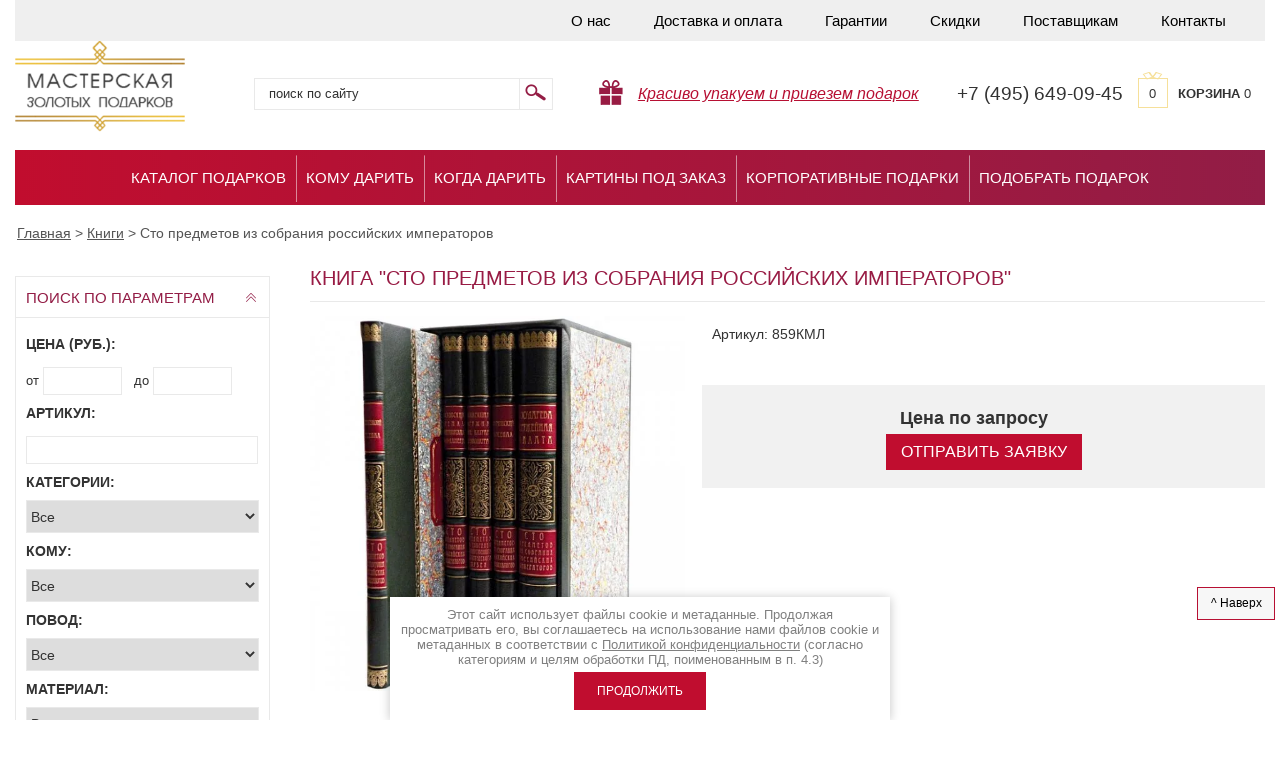

--- FILE ---
content_type: text/html; charset=utf-8
request_url: https://podarok-exclusive.ru/magazin/product/sto-predmetov-iz-sobraniya-rossiyskikh-imperatorov
body_size: 20043
content:

	<!doctype html>
<html lang="ru">
<head>
<meta charset="utf-8">
<meta name="robots" content="all" />
<title>Книга Сто предметов из собрания российских императоров - Подарочные и коллекционные книги купить в Мастерской Золотых Подарков</title>
<meta name="description" content="Купить подарочную книгу Сто предметов из собрания российских императоров в Москве в интернет-магазине Мастерская Золотых Подарков. Обложка ручной работы. Кожаный переплет. Фотографии, цены, описание. Самый большой выбор коллекционных VIP книг! Элитные издания книг с фианитами, золотом и серебром! Доставка книги Сто предметов из собрания российских императоров по России. Звоните!">
<meta name="keywords" content="Сто предметов из собрания российских императоров">
<meta name="SKYPE_TOOLBAR" content="SKYPE_TOOLBAR_PARSER_COMPATIBLE">
<meta http-equiv="Content-Type" content="text/html; charset=UTF-8" />
<meta property="og:image" content="/t/v1522/images/logosite.png" />
<link rel="stylesheet" href="/t/v1522/images/css/styles.scss.css">
<link rel="stylesheet" href="/t/images/css/ors_styles.scss.css">
<script src="/g/libs/jquery/1.10.2/jquery.min.js"></script>
	<link rel="stylesheet" href="/g/css/styles_articles_tpl.css">

            <!-- 46b9544ffa2e5e73c3c971fe2ede35a5 -->
            <script src='/shared/s3/js/lang/ru.js'></script>
            <script src='/shared/s3/js/common.min.js'></script>
        <link rel='stylesheet' type='text/css' href='/shared/s3/css/calendar.css' /><link rel='stylesheet' type='text/css' href='/shared/highslide-4.1.13/highslide.min.css'/>
<script type='text/javascript' src='/shared/highslide-4.1.13/highslide-full.packed.js'></script>
<script type='text/javascript'>
hs.graphicsDir = '/shared/highslide-4.1.13/graphics/';
hs.outlineType = null;
hs.showCredits = false;
hs.lang={cssDirection:'ltr',loadingText:'Загрузка...',loadingTitle:'Кликните чтобы отменить',focusTitle:'Нажмите чтобы перенести вперёд',fullExpandTitle:'Увеличить',fullExpandText:'Полноэкранный',previousText:'Предыдущий',previousTitle:'Назад (стрелка влево)',nextText:'Далее',nextTitle:'Далее (стрелка вправо)',moveTitle:'Передвинуть',moveText:'Передвинуть',closeText:'Закрыть',closeTitle:'Закрыть (Esc)',resizeTitle:'Восстановить размер',playText:'Слайд-шоу',playTitle:'Слайд-шоу (пробел)',pauseText:'Пауза',pauseTitle:'Приостановить слайд-шоу (пробел)',number:'Изображение %1/%2',restoreTitle:'Нажмите чтобы посмотреть картинку, используйте мышь для перетаскивания. Используйте клавиши вперёд и назад'};</script>
<link rel="icon" href="/favicon.ico" type="image/x-icon">

<!--s3_require-->
<link rel="stylesheet" href="/g/basestyle/1.0.1/user/user.css" type="text/css"/>
<link rel="stylesheet" href="/g/basestyle/1.0.1/user/user.red.css" type="text/css"/>
<script type="text/javascript" src="/g/basestyle/1.0.1/user/user.js" async></script>
<!--/s3_require-->
			
		
		
		
			<link rel="stylesheet" type="text/css" href="/g/shop2v2/default/css/theme.less.css">		
			<script type="text/javascript" src="/g/printme.js"></script>
		<script type="text/javascript" src="/g/shop2v2/default/js/tpl.js"></script>
		<script type="text/javascript" src="/g/shop2v2/default/js/baron.min.js"></script>
		
			<script type="text/javascript" src="/g/shop2v2/default/js/shop2.2.js"></script>
		
	<script type="text/javascript">shop2.init({"productRefs": {"547132403":{"komu":{"22277003":["634378403"]},"povod":{"22280403":["634378403"]},"material":{"22282403":["634378403"]}}},"apiHash": {"getPromoProducts":"5d2561a0f2682ba34ee9658d30760d8e","getSearchMatches":"6a0ce8fba105d12938e64eace2c75590","getFolderCustomFields":"b64fb10a76e7476b50185da6bcc1413a","getProductListItem":"e4a62dc83c9b98206169dc8350dead2d","cartAddItem":"673b5c22b06dc5d829187ebcde13ef59","cartRemoveItem":"8d91e8877fd8a80488d9173f8f07d16d","cartUpdate":"5833ec1fb1cdaeacc79834853810d48f","cartRemoveCoupon":"e7ca7939815648a17ed82f0ce008b911","cartAddCoupon":"0813e2b2185b733f191ed0f2fb0bf3d4","deliveryCalc":"42976229c4d7c524cdbfe40dfd55f279","printOrder":"d39af1018883845bc340a1449c0a2b4c","cancelOrder":"37035c6a57324494e5f7ef18da9a26a6","cancelOrderNotify":"557d253c82acd243d0ef65cd678e9500","repeatOrder":"54f50b1307d9558c8d2817fe886122f5","paymentMethods":"ca79b465166a36bd8eb4886e80e66a75","compare":"6eb3ce4ed9e85469cf17e7d8abbeabe1"},"hash": null,"verId": 358140,"mode": "product","step": "","uri": "/magazin","IMAGES_DIR": "/d/","my": {"list_picture_enlarge":true,"accessory":"\u0410\u043a\u0441\u0435\u0441\u0441\u0443\u0430\u0440\u044b","kit":"\u041a\u043e\u043c\u043f\u043b\u0435\u043a\u0442","recommend":"\u0420\u0435\u043a\u043e\u043c\u0435\u043d\u0434\u0443\u0435\u043c\u044b\u0435","similar":"\u043f\u043e\u0445\u043e\u0436\u0438\u0435 \u0442\u043e\u0432\u0430\u0440\u044b","modification":"\u041c\u043e\u0434\u0438\u0444\u0438\u043a\u0430\u0446\u0438\u0438","show_vendor_image":true,"show_sections":true,"hide_in_search":["name","text","vendors","new","special","per_page"],"buy":true},"shop2_cart_order_payments": 3,"cf_margin_price_enabled": 0,"maps_yandex_key":"","maps_google_key":""});</script>
<style type="text/css">.product-item-thumb {width: 190px;}.product-item-thumb .product-image, .product-item-simple .product-image {height: 190px;width: 190px;}.product-item-thumb .product-amount .amount-title {width: 94px;}.product-item-thumb .product-price {width: 140px;}.shop2-product .product-side-l {width: 375px;}.shop2-product .product-image {height: 400px;width: 375px;}.shop2-product .product-thumbnails li {width: 115px;height: 115px;}</style>
<link rel="stylesheet" href="/t/v1522/images/css/shop.scss.css">

<script src="/g/s3/shop2/popup/0.0.1/s3.shop2.popup.js"></script>



<script>
	$(function() {
		$.s3Shop2Popup();
	});
</script>
<style>
	#shop2-alert.shop2-alert-cart {
	    background: #fff url("/g/shop2v2/default/images/cart-icon.png") 15px 15px no-repeat !important;
	    padding-left: 100px;
	}
	.product-item-thumb .product-amount { height: auto; overflow: none;}
	.content-inner .product-item-thumb table { border: 0 !important;}
	.product-item-thumb .product-amount .amount-title { width: ;}
	.product-item-thumb .product-amount .amount-title, .product-item-thumb .product-amount .shop2-product-amount { width: 50px;}
	.product-item-thumb .product-amount { width: 155px; padding-top: 3px;}
	.product-item-thumb .shop2-product-btn { margin-top: 0;}
	.product-item-thumb td { vertical-align: top;}
	    .edit-block-wrap .edit-block-title {
	    text-align: center;
	    color: #000;
        border-radius: 4px 4px 0 0;
        box-shadow: 0 -1px 0 rgba(0, 0, 0, 0.1) inset;
        color: rgb(255, 255, 255);
        cursor: pointer;
        font-size: 16px;
        font-weight: bold;
        height: 50px;
        line-height: 50px;
        padding: 0 50px 0 15px;
        position: relative;
        z-index: 2;
    }
    #tov_in .edit-block-title { padding-right: 15px; margin-bottom: 10px; display: block; color: #000; text-transform: uppercase;}
    .temp-block { margin-bottom: 25px; margin-top: 15px;}
    /*.product-name { display: table-cell; line-height: 1.1;}*/
    .ttov { position: relative; width: 155px; display: inline-block; margin: 2px 0 10px 0; vertical-align: top;}
    .edit-block-wrap { margin-top: 10px;}
    .highslide-move, .highslide-close { display: none !important;}
    .content-inner .shop2-product table { border: 0 !important;}
    .tpl-button { margin-left: 30px;}
    a.tpl-button { height: 38px; background: #c00d2f; color: #fff; font-size: 16px; text-transform: uppercase; line-height: 38px; padding-top: 0; padding-bottom: 0; border-radius: 0;}
    a.tpl-button:hover { background: #d82447; color: #fff;}
    .gr-form input[type="text"], .gr-form input[type="password"], .gr-form textarea, .gr-form select { width: 100% !important;}
	.product-list-thumbs .product-bot .product-amount { margin-top: 0 !important;}
	a.tpl-button { background: none; box-shadow: none; text-transform: none; color: #9D9BA0; border-bottom: 1px dashed #9D9BA0; padding-left: 0; padding-right: 0; padding-bottom: 0; line-height: 21px; height: auto;}
	a.tpl-button:hover { background: none; color: #9D9BA0;}
	/*.product-item-thumb .product-name a { font-size: 13px;}*/
	.edit-block-wrap .product-item-thumb { margin-right: 4px;}
	.shop2-kind-item { margin: 5px 13px;}
	.buy-one-click { background: url(/t/v1522/images/click.png) 10px 50% no-repeat;}
	.rnd .product-item-thumb { display: none;}
	.rnd .product-item-thumb:nth-child(1),
	.rnd .product-item-thumb:nth-child(2),
	.rnd .product-item-thumb:nth-child(3),
	.rnd .product-item-thumb:nth-child(4),
	.rnd .product-item-thumb:nth-child(5),
	.rnd .product-item-thumb:nth-child(6),
	.rnd .product-item-thumb:nth-child(7),
	.rnd .product-item-thumb:nth-child(8) { display: inline-block;}
</style>


		
		<script type="text/javascript">
			hs.align = 'center';
			hs.transitions = ['expand', 'crossfade'];
			hs.outlineType = 'rounded-white';
			hs.fadeInOut = true;
			hs.dimmingOpacity = 0.75;

			hs.addSlideshow({
				slideshowGroup: 'product',
				interval: 5000,
				repeat: false,
				useControls: true,
				fixedControls: 'fit',
				overlayOptions: {
					opacity: .75,
					position: 'bottom center',
					hideOnMouseOut: true
				}
			});
			hs.Expander.prototype.onAfterExpand = function (sender) {
			  $('<div onclick="return hs.close(this)" title="Закрыть (Esc)"></div>').css({
			    position: 'absolute',
			    top: '-15px',
			    right: '-15px',
			    height: '30px',
			    width: '30px',
			    cursor: 'pointer',
			    background: 'url(/shared/highslide-4.1.13/graphics/close.png)',
			    zIndex: 20
			  }).appendTo(sender.wrapper);
			};
		</script>
	

<style>
	.shop2-block.search-form .block-body {display:block;}
	.shop2-block.opened .block-body {display:none;}
	.shop2-block.search-form .block-title span {background: url(/t/v1522/images/sear-arr.png) no-repeat 0 -15px;}
	.shop2-block.search-form.opened .block-title span {background: url(/t/v1522/images/sear-arr.png) no-repeat 0 0;}
</style>

<script src="/t/v1522/images/shuffle.js"></script>
<!--[if lt IE 10]>
<script src="/g/libs/ie9-svg-gradient/0.0.1/ie9-svg-gradient.min.js"></script>
<script src="/t/v1522/images/js/jquery.placeholder.min.js"></script>
<script src="/t/v1522/images/js/jquery.textshadow.min.js"></script>
<script src="/t/v1522/images/js/ie.js"></script>
<![endif]-->
<!--[if lt IE 9]>
<script src="/g/libs/html5shiv/html5.js"></script>
<![endif]-->

<script src="/t/v1522/images/left_menu.js"></script>

<script type="text/javascript" src="/t/v402/js/spritespin.js"></script>
<script type="text/javascript" src="/t/v402/js/custom.js"></script>


<link rel="stylesheet" href="/t/v402/css/jcar.css">

<script type="text/javascript" src="/t/v402/js/jcar.js"></script>
<script type="text/javascript" src="/t/v402/js/main.js"></script>

<script type='text/javascript' src="/g/s3/misc/eventable/0.0.1/s3.eventable.js"></script>
<script type='text/javascript' src="/g/s3/misc/math/0.0.1/s3.math.js"></script>
<script type='text/javascript' src="/g/s3/menu/allin/0.0.2/s3.menu.allin.js"></script>


<link href="/g/libs/jquery-popover/0.0.1/jquery.popover.scss.css" rel="stylesheet" type="text/css" />
<script type="text/javascript" src="/g/libs/jquery-popover/0.0.1/jquery.popover.min.js"></script>
<script type="text/javascript" src="/g/s3/misc/includeform/0.0.2/s3.includeform.js"></script>

<link rel="stylesheet" href="/t/v1522/images/css/product_gal.scss.css">

<script>
$(function(){
	$('.pop-up a').click(function(){
	
		var prodName = $('.pop-up a').attr('data-item');
	
		myo.open({
			width:"300px",
			afterOpen: function() {
				var loader = this.loadDiv;
				var body = this.bodyDiv;
				loader.show(); //preloader
				body.s3IncludeForm('/zayavka?prod='+prodName, function() {
					loader.hide(); //Скрываем preloader
				});
			}
		});
		
		return false;
		
	});
});
</script>



<script src="/t/v1522/images/js/totop.js" type="text/javascript"></script>

<link href="/t/v1522/images/bdr_styles.scss.css" rel="stylesheet" type="text/css" />
</head>
<body>
<div class="site-wrap">
	<div class="inner">
		<noindex>			<header class="site-header">
					
					<nav class="top-menu-wr">
						<ul class="top-menu">
															<li ><a href="/about-us" >О нас</a></li>
															<li ><a href="/dostavka" >Доставка и оплата</a></li>
															<li ><a href="/garantii" >Гарантии</a></li>
															<li ><a href="/sistema-skidok" >Скидки</a></li>
															<li ><a href="/postavshchikam" >Поставщикам</a></li>
															<li ><a href="/kontakty" >Контакты</a></li>
													</ul>
						<div class="clear"></div>
					</nav>
								<div class="top_bottom">
					<div class="site-logo">
						<a href="//podarok-exclusive.ru">
							<img src="/t/v1522/images/logo.png" width="170px"  alt=""/>
						</a>
					</div>
					<form  action="/magazin/search" enctype="multipart/form-data" class="search-form2">
						<input type="hidden" name="sort_by" value=""/>
						<div class="s_block">
							<input class="input-field" type="text" name="search_text" value="" placeholder="Поиск по сайту" />
							<input class="serach-btn" type="submit" value=""/>
							<div class="clear"></div>
						</div>
						<span></span>
					<re-captcha data-captcha="recaptcha"
     data-name="captcha"
     data-sitekey="6LcYvrMcAAAAAKyGWWuW4bP1De41Cn7t3mIjHyNN"
     data-lang="ru"
     data-rsize="invisible"
     data-type="image"
     data-theme="light"></re-captcha></form>	
					<div class="dostavka-icon">
												<i><a href="#" style="color:#b71033;">Красиво упакуем и привезем подарок</a></i>
					</div>
											<div class="top-site-phone"><p class="phone_alloka">+7 (495) 649-09-45</p></div>
										<div id="shop2-cart-preview">
	<a href="/magazin/cart" class="order-btn">
			<span class="total">0</span>
      <span class="cart-text"><strong>Корзина</strong> 0 </span>
			
    </a>

</div><!-- Cart Preview -->					<div class="clear"></div>
				</div>
				<div class="clear"></div>
			</header>
		</noindex>			
		 <nav class="top-menu-wr2">
		 
             <ul class="top-menu">
             	             		 <li ><a href="/katalog-podarkov" >Каталог подарков</a></li>
             	             		 <li ><a href="http://podarok-exclusive.ru/magazin/folder/podarki-dlya-kogo" >Кому дарить</a></li>
             	             		 <li ><a href="http://podarok-exclusive.ru/magazin/folder/podarki-k-prazdnikam" >Когда дарить</a></li>
             	             		 <li ><a href="/kartiny-na-susalnom-zolote-pod-zakaz" >Картины под заказ</a></li>
             	             		 <li ><a href="/korporativnye-podarki" >Корпоративные подарки</a></li>
             	             		 <li ><a href="/podbor-podarka" >Подобрать подарок</a></li>
             	             </ul>
         </nav>
         
         
          
				
		<div class="content-wrapper clear-self">
		    <div itemscope="" itemtype="https://schema.org/BreadcrumbList" class="site-path"><span itemscope="" itemprop="itemListElement" itemtype="https://schema.org/ListItem"><a itemprop="item" href="/"><span itemprop="name"><span>Главная</span></span><meta itemprop="position" content="1"></a></span> &gt; <span itemscope="" itemprop="itemListElement" itemtype="https://schema.org/ListItem"><a itemprop="item" href="/magazin/folder/knigi"><span itemprop="name"><span>Книги</span></span><meta itemprop="position" content="2"></a></span> &gt; <span>Сто предметов из собрания российских императоров</span></div>                <aside role="complementary" class="site-content-left">
            
	
<div class="shop2-block search-form ">
	<div class="block-title">
		<strong>поиск по параметрам</strong>
		<span>&nbsp;</span>
	</div>
	<div class="block-body">
		<form action="/magazin/search" enctype="multipart/form-data">
			<input type="hidden" name="sort_by" value=""/>
			
							<div class="row">
					<div class="row-title">Цена (руб.):</div>
					<label><span>от</span>&nbsp;<input name="s[price][min]" type="text" size="5" class="small" value="" /></label>
					&nbsp;
					<label><span>до</span>&nbsp;<input name="s[price][max]" type="text" size="5" class="small" value="" /></label>
				</div>
			
		
							<div class="row">
					<label class="row-title" for="shop2-article">Артикул:</label>
					<input type="text" name="s[article]" id="shop2-article" value="" />
				</div>
			
			
			
							<div class="row">
					<div class="row-title">Категории:</div>
					<select name="s[folder_id]" id="s[folder_id]"><option value="">Все</option><option value="136431003" > ТОП-100</option><option value="112909203" > Картины на сусальном золоте</option><option value="112910403" >&raquo; Фотографии</option><option value="112909803" >&raquo; Знаки Зодиака</option><option value="112910003" >&raquo; Иконы на сусальном золоте</option><option value="112909603" >&raquo; Животные и птицы</option><option value="113577803" >&raquo; Парусники на сусальном золоте</option><option value="112910203" >&raquo; Москва и Санкт-Петербург</option><option value="113577403" >&raquo; Логотипы</option><option value="112909403" >&raquo; Картины для интерьера</option><option value="113577603" >&raquo; Деньги на золоте</option><option value="113619203" >&raquo; Гербы</option><option value="114828003" >&raquo; Разное</option><option value="112925003" > Книги</option><option value="113579203" >&raquo; Афоризмы. Мудрость. Философия</option><option value="122493803" >&raquo; Бизнес. Финансы</option><option value="113578803" >&raquo; Биографии. Мемуары</option><option value="122494003" >&raquo; Ежедневники</option><option value="112925203" >&raquo; История</option><option value="113578203" >&raquo; Книги на иностранном языке</option><option value="113578603" >&raquo; Культура. Искусство. Живопись</option><option value="113578403" >&raquo; Литература. Поэзия</option><option value="122494203" >&raquo; Наука. Техника</option><option value="113579003" >&raquo; Охота. Рыбалка. Оружие</option><option value="122494403" >&raquo; Путешествия</option><option value="112925803" >&raquo; Религия</option><option value="122494603" >&raquo; Родословные, гостевые книги</option><option value="122494803" >&raquo; Серии книг</option><option value="122495003" >&raquo; Упаковка для книг</option><option value="112926003" >&raquo; Хобби. Спорт</option><option value="122659403" >&raquo; Эзотерика. Психология</option><option value="112925403" >&raquo; Энциклопедии. Словари</option><option value="112929603" > Трости для ходьбы</option><option value="155141203" > Картины</option><option value="155143603" >&raquo; Картины из золота</option><option value="115152203" >&raquo; Серебряные картины</option><option value="112910603" >&raquo; Шелковые картины</option><option value="112910803" >&raquo;&raquo; Цветы</option><option value="112911003" >&raquo;&raquo; Птицы</option><option value="112911403" >&raquo;&raquo; Животные</option><option value="112911603" >&raquo;&raquo; Натюрморты</option><option value="112912003" >&raquo;&raquo; Шедевры мировой живописи</option><option value="112927403" >&raquo; Керамические картины</option><option value="112927603" >&raquo;&raquo; Виды Москвы</option><option value="112928803" >&raquo;&raquo; Виды Питера</option><option value="112927803" >&raquo;&raquo; Прованс</option><option value="112928003" >&raquo;&raquo; Французский винтаж</option><option value="112928203" >&raquo;&raquo; Гравюры</option><option value="112928403" >&raquo;&raquo; Ретро-машинки</option><option value="112928603" >&raquo;&raquo; Лица в истории</option><option value="149651803" >&raquo; Картины из природных материалов</option><option value="147697603" >&raquo; Картины из дерева</option><option value="124312203" > Резьба по дереву</option><option value="112915203" > Листы долларов США</option><option value="114984803" > Фотоальбомы и фоторамки</option><option value="115104603" >&raquo; Свадебные альбомы</option><option value="135865603" >&raquo; Фоторамки из серебра</option><option value="112912203" > Серебряные статуэтки</option><option value="112912803" >&raquo; Клоуны</option><option value="112917603" >&raquo; Элитные скульптуры и статуэтки</option><option value="112914803" >&raquo; Знаки Зодиака (шкатулки)</option><option value="113579603" >&raquo; Птицы</option><option value="113579803" >&raquo; Животные</option><option value="115120203" >&raquo; Мифология</option><option value="115150203" >&raquo; Деньги</option><option value="112915603" > Шахматы и нарды</option><option value="112915803" >&raquo; Нарды</option><option value="112916003" >&raquo; Шахматы из бивня мамонта</option><option value="112916203" >&raquo; Шахматы (дерево,камень)</option><option value="112916403" >&raquo; Шахматы (серебро)</option><option value="115036403" >&raquo; Шахматы деревянные (Великобритания)</option><option value="115156403" >&raquo; Шахматы (фарфор)</option><option value="106272903" >&raquo; Шахматы и Нарды из янтаря</option><option value="660319509" >&raquo; Шахматные часы</option><option value="113580603" > Сувенирное оружие</option><option value="113580803" >&raquo; Мини-оружие</option><option value="112918803" >&raquo; Ножи</option><option value="113581203" >&raquo; Кинжалы</option><option value="113581603" > Часы, подсвечники, лампы</option><option value="113581803" >&raquo; Часы настольные</option><option value="113582203" >&raquo; Часы каминные</option><option value="113582403" >&raquo; Подсвечники</option><option value="113582603" >&raquo; Лампы и светильники</option><option value="140294003" > Элитные бритвенные принадлежности</option><option value="113584003" > Сувенирная посуда</option><option value="112929403" >&raquo; Штофы из керамики</option><option value="112929003" >&raquo; Бокалы</option><option value="113584603" >&raquo; Чаши</option><option value="113584803" >&raquo; Наборы посуды</option><option value="115151003" >&raquo; Вазы</option><option value="112929203" > Корабли и парусники</option><option value="156908003" >&raquo; Морские сувениры</option><option value="130080803" > Модели автомобилей</option><option value="115066903" > Изделия из янтаря</option><option value="112919003" > Изделия из кости</option><option value="113640203" >&raquo; Корабли</option><option value="113640403" >&raquo; Животные</option><option value="113640603" >&raquo; Техника</option><option value="131984403" >&raquo; Разное</option><option value="112927203" > Подарки для пикника, туризма и отдыха</option><option value="143829803" > Премиум браслеты</option><option value="132963803" > Подарочные наборы</option><option value="114867203" > Скульптуры</option><option value="114867603" > Органайзеры и письменные приборы</option><option value="161256803" > Игры</option><option value="115936003" > Иконы</option><option value="134985203" >&raquo; Аналойные иконы</option><option value="134985403" >&raquo; Житийные иконы</option><option value="135225403" >&raquo; Живописные иконы</option><option value="136521603" >&raquo; Серебряные иконы</option><option value="136526403" >&raquo; Золотые иконы</option><option value="136526803" >&raquo; Дорогие иконы</option><option value="147600403" >&raquo; Большие аналойные иконы</option><option value="115780803" > Ёлочные игрушки</option><option value="133170203" >&raquo; Елочные шары с логотипом</option><option value="137696603" > Корпоративные подарки и сувениры</option><option value="112916803" > Элитные подарки и предметы роскоши для интерьера</option><option value="112917403" > VIP-подарки</option><option value="112908203" > Подарки по цене</option><option value="112908403" >&raquo; до 10 000 руб.</option><option value="112908603" >&raquo; от 10 000 до 40 000 руб.</option><option value="112908803" >&raquo; от 40 000 до 100 000 руб.</option><option value="112909003" >&raquo; от 100 000 руб.</option><option value="112920003" > Подарки к праздникам</option><option value="168928403" >&raquo; 14 февраля</option><option value="120774203" >&raquo; 23 февраля</option><option value="112920203" >&raquo; 8 марта</option><option value="112921003" >&raquo; День рождения</option><option value="112920603" >&raquo; Корпоративы</option><option value="122595803" >&raquo; Новоселье</option><option value="112920403" >&raquo; Новый год</option><option value="122596003" >&raquo; Религиозные праздники</option><option value="136431203" >&raquo; Рождение ребенка</option><option value="112920803" >&raquo; Свадьба</option><option value="112921203" >&raquo; Юбилей</option><option value="112921403" > Подарки для...</option><option value="112921603" >&raquo; Мужчинам</option><option value="112921803" >&raquo; Женщинам</option><option value="112922003" >&raquo; Автолюбителю</option><option value="166986603" >&raquo; Банкиру</option><option value="112922203" >&raquo; Бухгалтеру</option><option value="112922403" >&raquo; Генералу</option><option value="112922603" >&raquo; Дизайнеру</option><option value="112922803" >&raquo; Другу</option><option value="166987203" >&raquo; Жене</option><option value="122603803" >&raquo; Иностранцу</option><option value="112923003" >&raquo; Коллеге</option><option value="136431403" >&raquo; Молодым родителям</option><option value="166987003" >&raquo; Мужу</option><option value="112923203" >&raquo; Начальнику</option><option value="166986203" >&raquo; Нефтянику</option><option value="112923403" >&raquo; Олигарху</option><option value="112923603" >&raquo; Охотнику</option><option value="112923803" >&raquo; Партнеру</option><option value="112924003" >&raquo; Программисту</option><option value="112924203" >&raquo; Спортсмену</option><option value="122603603" >&raquo; Учителю</option><option value="166986403" >&raquo; Финансисту</option><option value="112924403" >&raquo; Художнику</option><option value="112924603" >&raquo; Чиновнику</option><option value="112924803" >&raquo; Энергетику</option><option value="166986803" >&raquo; Юристу</option><option value="471437703" > Шкатулки</option></select>
				</div>

				<div id="shop2_search_custom_fields"></div>
			
						<div id="shop2_search_global_fields">
				
						
			
												<div class="row">
						<div class="row-title">Кому:</div>
						<select name="s[komu]">
							<option value="">Все</option>
															<option value="22277003">Мужчине</option>
															<option value="22277203">Женщине</option>
															<option value="22277403">Автолюбителю</option>
															<option value="22277603">Бухгалтеру</option>
															<option value="22277803">Генералу</option>
															<option value="22278003">Дизайнеру</option>
															<option value="22278203">Другу</option>
															<option value="25632203">Иностранцу</option>
															<option value="22278403">Коллеге</option>
															<option value="32984403">Молодым родителям</option>
															<option value="22278603">Начальнику</option>
															<option value="22278803">Олигарху</option>
															<option value="22279003">Охотнику</option>
															<option value="22279203">Партнеру</option>
															<option value="22279403">Программисту</option>
															<option value="22279603">Спортсмену</option>
															<option value="25632403">Учителю</option>
															<option value="22279803">Художнику</option>
															<option value="22280003">Чиновнику</option>
															<option value="22280203">Энергетику</option>
															<option value="54869203">Нефтянику</option>
															<option value="54869403">Финансисту</option>
															<option value="54869603">Банкиру</option>
															<option value="54869803">Юристу</option>
															<option value="54870003">Мужу</option>
															<option value="54870203">Жене</option>
													</select>
					</div>
							

					
			
												<div class="row">
						<div class="row-title">Повод:</div>
						<select name="s[povod]">
							<option value="">Все</option>
															<option value="22281403">8 Марта</option>
															<option value="25357403">23 февраля</option>
															<option value="25954803">День Ангела</option>
															<option value="22280403">День Рождения</option>
															<option value="22281203">Корпоратив</option>
															<option value="25954603">Крещение</option>
															<option value="25631403">Новоселье</option>
															<option value="22280603">Новый год</option>
															<option value="25631603">Пасха</option>
															<option value="32984203">Рождение ребенка</option>
															<option value="25954403">Рождество</option>
															<option value="22281003">Свадьба</option>
															<option value="22280803">Юбилей</option>
															<option value="59124803">14 февраля</option>
													</select>
					</div>
							

					
			
												<div class="row">
						<div class="row-title">Материал:</div>
						<select name="s[material]">
							<option value="">Все</option>
															<option value="22275003">Бивень мамонта</option>
															<option value="22275803">Бронза</option>
															<option value="22282403">Бумага</option>
															<option value="22275203">Дерево</option>
															<option value="22805603">Драгоценные камни</option>
															<option value="22276203">Золото</option>
															<option value="22275403">Камень</option>
															<option value="22276603">Керамика</option>
															<option value="22795603">Кожа</option>
															<option value="22274603">Кость</option>
															<option value="25652403">Металл</option>
															<option value="29718203">Нержавеющая сталь</option>
															<option value="22274803">Серебро</option>
															<option value="22275603">Сусальное золото</option>
															<option value="22276003">Стекло</option>
															<option value="25652603">Ткань</option>
															<option value="22276803">Хрусталь</option>
															<option value="22276403">Шелк</option>
													</select>
					</div>
							

						</div>
						
			
			
			
			
			<div class="clear-container"></div>
			<div class="row">
				<button type="submit" class="search-btn" onclick="yaCounter16168798.reachGoal('sendform'); return true;">Найти</button>
			</div>
		<re-captcha data-captcha="recaptcha"
     data-name="captcha"
     data-sitekey="6LcYvrMcAAAAAKyGWWuW4bP1De41Cn7t3mIjHyNN"
     data-lang="ru"
     data-rsize="invisible"
     data-type="image"
     data-theme="light"></re-captcha></form>
		<div class="clear-container"></div>
	</div>
</div><!-- Search Form -->            
<div> </div>
            
                        <noindex>                <nav class="left-menu-wr">
                    <div class="left-menu-head">Категории подарков</div>   
                    <ul class="left-menu"><li><a href="/magazin/folder/top-100" >ТОП-100</a></li><li class="haschild"><a href="/magazin/folder/kartiny-na-susalnom-zolote" >Картины на сусальном золоте</a><ul class="level-2"><li><a href="/magazin/folder/eksklyuzivnye-fotografii" >Фотографии</a></li><li><a href="/magazin/folder/znaki-zodiaka" >Знаки Зодиака</a></li><li><a href="/magazin/folder/ikony-na-susalnom-zolote" >Иконы на сусальном золоте</a></li><li><a href="/magazin/folder/jivotnye" >Животные и птицы</a></li><li><a href="/magazin/folder/korabli-na-susalnom-zolote" >Парусники на сусальном золоте</a></li><li><a href="/magazin/folder/moskva-i-sankt-peterburg" >Москва и Санкт-Петербург</a></li><li><a href="/magazin/folder/logotype" >Логотипы</a></li><li><a href="/magazin/folder/kartiny-dlya-interera" >Картины для интерьера</a></li><li><a href="/magazin/folder/dengi-na-zolote" >Деньги на золоте</a></li><li><a href="/magazin/folder/gerby" >Гербы</a></li><li><a href="/magazin/folder/raznoye" >Разное</a></li></ul></li><li class="haschild"><a href="/magazin/folder/knigi" >Книги</a><ul class="level-2"><li><a href="/magazin/folder/aforizmy-mudrost-filosofiya" >Афоризмы. Мудрость. Философия</a></li><li><a href="/magazin/folder/biznes-finansy" >Бизнес. Финансы</a></li><li><a href="/magazin/folder/biografii-memuary" >Биографии. Мемуары</a></li><li><a href="/magazin/folder/yezhednevniki" >Ежедневники</a></li><li><a href="/magazin/folder/istoriya" >История</a></li><li><a href="/magazin/folder/knigi-na-inostrannom-yazyke" >Книги на иностранном языке</a></li><li><a href="/magazin/folder/kultura-iskusstvo-zhivopis" >Культура. Искусство. Живопись</a></li><li><a href="/magazin/folder/literatura-poeziya" >Литература. Поэзия</a></li><li><a href="/magazin/folder/nauka-tekhnika" >Наука. Техника</a></li><li><a href="/magazin/folder/okhota-rybalka-oruzhiye" >Охота. Рыбалка. Оружие</a></li><li><a href="/magazin/folder/puteshestviya" >Путешествия</a></li><li><a href="/magazin/folder/religiya" >Религия</a></li><li><a href="/magazin/folder/rodoslovnyye-gostevyye-knigi" >Родословные, гостевые книги</a></li><li><a href="/magazin/folder/serii-knig" >Серии книг</a></li><li><a href="/magazin/folder/upakovka-dlya-knig" >Упаковка для книг</a></li><li><a href="/magazin/folder/khobbi-sport" >Хобби. Спорт</a></li><li><a href="/magazin/folder/ezoterika-psikhologiya" >Эзотерика. Психология</a></li><li><a href="/magazin/folder/entsiklopedii-slovari" >Энциклопедии. Словари</a></li></ul></li><li><a href="/magazin/folder/trosti-dlya-khod-by" >Трости для ходьбы</a></li><li class="haschild"><a href="/magazin/folder/kartiny" >Картины</a><ul class="level-2"><li><a href="/magazin/folder/kartiny-iz-zolota" >Картины из золота</a></li><li><a href="/magazin/folder/serebryanyye-kartiny" >Серебряные картины</a></li><li class="haschild"><a href="/magazin/folder/shelkovyye-kartiny" >Шелковые картины</a><ul class="level-3"><li><a href="/magazin/folder/tsvety" >Цветы</a></li><li><a href="/magazin/folder/ptitsy" >Птицы</a></li><li><a href="/magazin/folder/zhivotnyye" >Животные</a></li><li><a href="/magazin/folder/natyurmorty" >Натюрморты</a></li><li><a href="/magazin/folder/shedevry-mirovoy-zhivopisi" >Шедевры мировой живописи</a></li></ul></li><li class="haschild"><a href="/magazin/folder/keramicheskie-kartiny" >Керамические картины</a><ul class="level-3"><li><a href="/magazin/folder/vidy-moskvy" >Виды Москвы</a></li><li><a href="/magazin/folder/vidy-pitera" >Виды Питера</a></li><li><a href="/magazin/folder/provans" >Прованс</a></li><li><a href="/magazin/folder/francuzskiy-vintazh" >Французский винтаж</a></li><li><a href="/magazin/folder/gravyury" >Гравюры</a></li><li><a href="/magazin/folder/retro-mashinki" >Ретро-машинки</a></li><li><a href="/magazin/folder/lica-v-istorii" >Лица в истории</a></li></ul></li><li><a href="/magazin/folder/kartiny-iz-prirodnykh-materialov" >Картины из природных материалов</a></li><li><a href="/magazin/folder/kartiny-iz-dereva" >Картины из дерева</a></li></ul></li><li><a href="/magazin/folder/rezba-po-derevu" >Резьба по дереву</a></li><li><a href="/magazin/folder/suvenirnaya-produkciya-listy-dollarov-ssha" >Листы долларов США</a></li><li class="haschild"><a href="/magazin/folder/fotoalbomy" >Фотоальбомы и фоторамки</a><ul class="level-2"><li><a href="/magazin/folder/svadebnyye-albomy" >Свадебные альбомы</a></li><li><a href="/magazin/folder/fotoramki" >Фоторамки из серебра</a></li></ul></li><li class="haschild"><a href="/magazin/folder/serebryanye-statuetki" >Серебряные статуэтки</a><ul class="level-2"><li><a href="/magazin/folder/klouny" >Клоуны</a></li><li><a href="/magazin/folder/statuetki-dlya-interera" >Элитные скульптуры и статуэтки</a></li><li><a href="/magazin/folder/znaki-zodiaka-1" >Знаки Зодиака (шкатулки)</a></li><li><a href="/magazin/folder/ptitsy-1" >Птицы</a></li><li><a href="/magazin/folder/zhivotnyye-iz-serebra" >Животные</a></li><li><a href="/magazin/folder/mifologiya" >Мифология</a></li><li><a href="/magazin/folder/dengi" >Деньги</a></li></ul></li><li class="haschild"><a href="/magazin/folder/elitnye-nastolnye-igry" >Шахматы и нарды</a><ul class="level-2"><li><a href="/magazin/folder/nardy" >Нарды</a></li><li><a href="/magazin/folder/shahmaty-iz-bivnya-mamonta" >Шахматы из бивня мамонта</a></li><li><a href="/magazin/folder/shahmaty-derevo-kamen" >Шахматы (дерево,камень)</a></li><li><a href="/magazin/folder/shahmaty-serebro" >Шахматы (серебро)</a></li><li><a href="/magazin/folder/shakhmaty-derevyannyye-velikobritaniya" >Шахматы деревянные (Великобритания)</a></li><li><a href="/magazin/folder/shakhmaty-farfor" >Шахматы (фарфор)</a></li><li><a href="/magazin/folder/shakhmaty-i-nardy-iz-yantarya" >Шахматы и Нарды из янтаря</a></li><li><a href="/magazin/folder/shahmatnye-chasy" >Шахматные часы</a></li></ul></li><li class="haschild"><a href="/magazin/folder/souvenirnoe-orujie" >Сувенирное оружие</a><ul class="level-2"><li><a href="/magazin/folder/mini-oruzhiye" >Мини-оружие</a></li><li><a href="/magazin/folder/nozhi" >Ножи</a></li><li><a href="/magazin/folder/kinzhaly" >Кинжалы</a></li></ul></li><li class="haschild"><a href="/magazin/folder/chasy-lampy" >Часы, подсвечники, лампы</a><ul class="level-2"><li><a href="/magazin/folder/chasy-nastolnyye" >Часы настольные</a></li><li><a href="/magazin/folder/chasy-kaminnyye" >Часы каминные</a></li><li><a href="/magazin/folder/podsvechniki" >Подсвечники</a></li><li><a href="/magazin/folder/lampy-i-svetilniki" >Лампы и светильники</a></li></ul></li><li><a href="/magazin/folder/elitnyye-britvennyye-prinadlezhnosti" >Элитные бритвенные принадлежности</a></li><li class="haschild"><a href="/magazin/folder/suvenirnaya-posuda" >Сувенирная посуда</a><ul class="level-2"><li><a href="/magazin/folder/shtofy-iz-keramiki" >Штофы из керамики</a></li><li><a href="/magazin/folder/bokaly-v-podarok" >Бокалы</a></li><li><a href="/magazin/folder/chashi" >Чаши</a></li><li><a href="/magazin/folder/nabory-posudy" >Наборы посуды</a></li><li><a href="/magazin/folder/vazy" >Вазы</a></li></ul></li><li class="haschild"><a href="/magazin/folder/korabli-i-parusniki" >Корабли и парусники</a><ul class="level-2"><li><a href="/magazin/folder/morskiye-suveniry" >Морские сувениры</a></li></ul></li><li><a href="/magazin/folder/modeli-avtomobiley" >Модели автомобилей</a></li><li><a href="/magazin/folder/izdeliya-iz-yantarya" >Изделия из янтаря</a></li><li class="haschild"><a href="/magazin/folder/izdeliya-iz-kosti" >Изделия из кости</a><ul class="level-2"><li><a href="/magazin/folder/korabli" >Корабли</a></li><li><a href="/magazin/folder/zhivotnyye-2" >Животные</a></li><li><a href="/magazin/folder/tekhnika" >Техника</a></li><li><a href="/magazin/folder/raznoye-2" >Разное</a></li></ul></li><li><a href="/magazin/folder/podarki-dlya-piknika-turizma-i-otdyha" >Подарки для пикника, туризма и отдыха</a></li><li><a href="/magazin/folder/premium-braslety" >Премиум браслеты</a></li><li><a href="/magazin/folder/podarochnyye-nabory" >Подарочные наборы</a></li><li><a href="/magazin/folder/skulptury" >Скульптуры</a></li><li><a href="/magazin/folder/organayzery-i-pismennyye-pribory" >Органайзеры и письменные приборы</a></li><li><a href="/magazin/folder/igry" >Игры</a></li><li class="haschild"><a href="/magazin/folder/ikony" >Иконы</a><ul class="level-2"><li><a href="/magazin/folder/analoynyye-ikony" >Аналойные иконы</a></li><li><a href="/magazin/folder/zhitiynyye-ikony" >Житийные иконы</a></li><li><a href="/magazin/folder/zhivopisnyye-ikony" >Живописные иконы</a></li><li><a href="/magazin/folder/serebryanyye-ikony" >Серебряные иконы</a></li><li><a href="/magazin/folder/zolotyye-ikony" >Золотые иконы</a></li><li><a href="/magazin/folder/dorogiye-ikony" >Дорогие иконы</a></li><li><a href="/magazin/folder/bolshiye-analoynyye-ikony" >Большие аналойные иконы</a></li></ul></li><li class="haschild"><a href="/magazin/folder/yelochnyye-igrushki" >Ёлочные игрушки</a><ul class="level-2"><li><a href="/magazin/folder/yelochnyye-shary-s-logotipom" >Елочные шары с логотипом</a></li></ul></li><li><a href="/magazin/folder/korporativnyye-podarki-i-suveniry" >Корпоративные подарки и сувениры</a></li><li><a href="/magazin/folder/elitnye-suveniry" >Элитные подарки и предметы роскоши для интерьера</a></li><li><a href="/magazin/folder/vip-podarki" >VIP-подарки</a></li><li class="haschild opened"><a href="/magazin/folder/podarki-po-stoimosti" >Подарки по цене</a><ul class="level-2"><li><a href="/magazin/folder/do-10" >до 10 000 руб.</a></li><li><a href="/magazin/folder/ot-10-000-do-40-000-rub" >от 10 000 до 40 000 руб.</a></li><li><a href="/magazin/folder/ot-40000-do-100000-rub" >от 40 000 до 100 000 руб.</a></li><li class="opened active"><a href="/magazin/folder/ot-100000-rub" >от 100 000 руб.</a></li></ul></li><li class="haschild"><a href="/magazin/folder/podarki-k-prazdnikam" >Подарки к праздникам</a><ul class="level-2"><li><a href="/magazin/folder/14-fevralya" >14 февраля</a></li><li><a href="/magazin/folder/23-fevralya" >23 февраля</a></li><li><a href="/magazin/folder/podarki-k-8-marta" >8 марта</a></li><li><a href="/magazin/folder/originalnye-podarki-na-den-rozhdeniya" >День рождения</a></li><li><a href="/magazin/folder/korporativnye-podarki" >Корпоративы</a></li><li><a href="/magazin/folder/novoselye" >Новоселье</a></li><li><a href="/magazin/folder/novyy-god" >Новый год</a></li><li><a href="/magazin/folder/religioznyye-prazdniki" >Религиозные праздники</a></li><li><a href="/magazin/folder/rozhdeniye-rebenka" >Рождение ребенка</a></li><li><a href="/magazin/folder/originalnye-podarki-na-svadbu" >Свадьба</a></li><li><a href="/magazin/folder/yubilei" >Юбилей</a></li></ul></li><li class="haschild"><a href="/magazin/folder/podarki-dlya-kogo" >Подарки для...</a><ul class="level-2"><li><a href="/magazin/folder/muzhchinam" >Мужчинам</a></li><li><a href="/magazin/folder/zhenschinam" >Женщинам</a></li><li><a href="/magazin/folder/avtolyubitelyu" >Автолюбителю</a></li><li><a href="/magazin/folder/bankiru" >Банкиру</a></li><li><a href="/magazin/folder/buhgalteru" >Бухгалтеру</a></li><li><a href="/magazin/folder/generalu" >Генералу</a></li><li><a href="/magazin/folder/dizayneru" >Дизайнеру</a></li><li><a href="/magazin/folder/drugu" >Другу</a></li><li><a href="/magazin/folder/zheny" >Жене</a></li><li><a href="/magazin/folder/inostrantsu" >Иностранцу</a></li><li><a href="/magazin/folder/kollege" >Коллеге</a></li><li><a href="/magazin/folder/molodym-roditelyam" >Молодым родителям</a></li><li><a href="/magazin/folder/muzha" >Мужу</a></li><li><a href="/magazin/folder/nachalniku" >Начальнику</a></li><li><a href="/magazin/folder/neftyaniku" >Нефтянику</a></li><li><a href="/magazin/folder/oligarhu" >Олигарху</a></li><li><a href="/magazin/folder/ohotniku" >Охотнику</a></li><li><a href="/magazin/folder/partneru" >Партнеру</a></li><li><a href="/magazin/folder/programmistu" >Программисту</a></li><li><a href="/magazin/folder/sportsmenu" >Спортсмену</a></li><li><a href="/magazin/folder/uchitelyu" >Учителю</a></li><li><a href="/magazin/folder/finansistu" >Финансисту</a></li><li><a href="/magazin/folder/hudozhniku" >Художнику</a></li><li><a href="/magazin/folder/chinovniku" >Чиновнику</a></li><li><a href="/magazin/folder/energetiku" >Энергетику</a></li><li><a href="/magazin/folder/yuristu" >Юристу</a></li></ul></li><li><a href="/magazin/folder/shkatulki" >Шкатулки</a></li></ul>                </nav>
            </noindex>                                        <article class="edit-block-wr1">
                    <div class="edit-cont">
                        
                       </div>
                </article>
                                </aside> 
                <main role="main" class="main">  
            <div class="content">
            	

            	
                
                
                
                
                
                <div class="content-inner">
                                        <h1>Книга &quot;Сто предметов из собрания российских императоров&quot;</h1>
                                        	
	<div class="shop2-cookies-disabled shop2-warning hide"></div>
	
	
	
		
							
			
							
			
							
			
		
					
<script src="/t/v1522/images/equalHeights.js"></script>

<script>
	$(function(){
		$('.shop2-group-kinds .shop2-kind-item .kind-name').equalHeights();
	});
</script>



	<script type="text/javascript">
		hs.align = 'center';
		hs.transitions = ['expand', 'crossfade'];
		hs.outlineType = 'rounded-white';
		hs.fadeInOut = true;
		hs.dimmingOpacity = 0.75;

		hs.addSlideshow({
			slideshowGroup: 'product2',
			interval: 5000,
			repeat: false,
			useControls: true,
			fixedControls: 'fit',
			overlayOptions: {
				opacity: .75,
				position: 'bottom center',
				hideOnMouseOut: true
			}
		});
	</script>



<script type='text/javascript' src="/t/v1522/images/js/mgp.good_gallery.js"></script>

<script>
$(function(){
	$('.good-gallery').mgpGoodGallery({
		dir: 'left',
		speed: 200
	});

	hs.graphicsDir = 'http://onicon.ru/shared/highslide-4.1.13/graphics/';
	hs.outlineType = 'rounded-white';
	hs.showCredits = false;
	hs.align = 'center';
	hs.dimmingOpacity = 0.75;

});
</script>

<form
	method="post"
	action="/magazin?mode=cart&amp;action=add"
	accept-charset="utf-8"
	class="shop2-product">

	<input type="hidden" name="kind_id" value="634378403"/>
	<input type="hidden" name="product_id" value="547132403"/>
	<input type="hidden" name="meta" value='{&quot;komu&quot;:[&quot;22277003&quot;,&quot;22277203&quot;,&quot;22278203&quot;,&quot;22278403&quot;,&quot;22279203&quot;],&quot;povod&quot;:[&quot;22280403&quot;,&quot;22280803&quot;],&quot;material&quot;:[&quot;22282403&quot;]}'/>

	<div class="product-side-l">
		
				<div class="product-image1 ">
          						<a href="/d/fa80e47b1331b9dc6523ca84f545fcba.jpg" onclick="return hs.expand(this, {slideshowGroup: 'product2'});">
				<img src="/thumb/2/ogf6vHueXMggKQJdgB1HzA/375r400/d/fa80e47b1331b9dc6523ca84f545fcba.jpg" alt="Сто предметов из собрания российских императоров" title="Сто предметов из собрания российских императоров" />
			</a>
			<div class="verticalMiddle"></div>
								</div>
				<div class="thumbs-wrap" style="display:none;">
		<ul>
							<li>
					<a href="/d/d7ea44c42382419aa9716fced27c76b5.jpg" onclick="return hs.expand(this, {slideshowGroup: 'product2'});" ></a>
				</li>
							<li>
					<a href="/d/345a1f3df19dbfd80c07a482c7e0414e.jpg" onclick="return hs.expand(this, {slideshowGroup: 'product2'});" ></a>
				</li>
							<li>
					<a href="/d/079e3a5e3271d8d8d82f15ddd94b3467.jpg" onclick="return hs.expand(this, {slideshowGroup: 'product2'});" ></a>
				</li>
							<li>
					<a href="/d/8f4f2c2cac2300480d45746c2172b42b.jpg" onclick="return hs.expand(this, {slideshowGroup: 'product2'});" ></a>
				</li>
							<li>
					<a href="/d/7bed123e808438e6dced331950ddb831.jpg" onclick="return hs.expand(this, {slideshowGroup: 'product2'});" ></a>
				</li>
					</ul>
		</div>
		<div class="good-gallery">
						<div class="arr arr-left"></div>
			<div class="arr arr-right"></div>
						<div class="thumbs-wrap ">
			<ul>
																										<li>
					<a href="/d/fa80e47b1331b9dc6523ca84f545fcba.jpg">
						<img src="/thumb/2/lwlglN7VY-dTxepTuymJ8w/135r135/d/fa80e47b1331b9dc6523ca84f545fcba.jpg" method="c" alt="Сто предметов из собрания российских императоров" title="Сто предметов из собрания российских императоров" />
					</a>
					<div class="verticalMiddle"></div>
				</li>
									<li>
						<a href="/d/d7ea44c42382419aa9716fced27c76b5.jpg">
							<img src="/thumb/2/DmGakw5vCELdyjdjVnEXSg/135r135/d/d7ea44c42382419aa9716fced27c76b5.jpg" method="c" alt="Сто предметов из собрания российских императоров" title="Сто предметов из собрания российских императоров" />
						</a>
						<div class="verticalMiddle"></div>
					</li>
									<li>
						<a href="/d/345a1f3df19dbfd80c07a482c7e0414e.jpg">
							<img src="/thumb/2/8eL4r4mVzjDi_vDNV-CHfg/135r135/d/345a1f3df19dbfd80c07a482c7e0414e.jpg" method="c" alt="Сто предметов из собрания российских императоров" title="Сто предметов из собрания российских императоров" />
						</a>
						<div class="verticalMiddle"></div>
					</li>
									<li>
						<a href="/d/079e3a5e3271d8d8d82f15ddd94b3467.jpg">
							<img src="/thumb/2/xkNXxwV1ftiDRnhYBeCntg/135r135/d/079e3a5e3271d8d8d82f15ddd94b3467.jpg" method="c" alt="Сто предметов из собрания российских императоров" title="Сто предметов из собрания российских императоров" />
						</a>
						<div class="verticalMiddle"></div>
					</li>
									<li>
						<a href="/d/8f4f2c2cac2300480d45746c2172b42b.jpg">
							<img src="/thumb/2/VWjRmINIxRofYr7iPvv57A/135r135/d/8f4f2c2cac2300480d45746c2172b42b.jpg" method="c" alt="Сто предметов из собрания российских императоров" title="Сто предметов из собрания российских императоров" />
						</a>
						<div class="verticalMiddle"></div>
					</li>
									<li>
						<a href="/d/7bed123e808438e6dced331950ddb831.jpg">
							<img src="/thumb/2/YXkMXL9Pg-Wp9wM2SdXTjQ/135r135/d/7bed123e808438e6dced331950ddb831.jpg" method="c" alt="Сто предметов из собрания российских императоров" title="Сто предметов из собрания российских императоров" />
						</a>
						<div class="verticalMiddle"></div>
					</li>
							</ul>
			</div>
		</div>
				
			</div>
	<div class="product-side-r">

	
					
	
	
					<div class="shop2-product-article"><span>Артикул:</span> 859КМЛ</div>
	
				<div class="product-details">
				
 
		
	
								<div class="shop2-clear-container"></div>
			</div>

					<div class="form-add">
	        		        			        		        			        		        			        				        				        			        		        			        		        			        		        			        		        			        		        			        		        			        		        			        		        			        		        			        		        			        		        			        		        			        		        			        		        			        		        			        		        			        		        			        		        			        		        			        		        			        		        			        		        			        		        			        		        			        		        			        		        			        		        			        		        			        		        			        		        			        		        			        		        			        		        			        		        			        		        			        		        			        		        			        		        			        		        			        		        			        		        			        		        			        		        			        		        			        		        			        		        			        		        			        		        			        		        			        		        			        		        			        		        			        		        			        		        			        		        			        		        			        		        			        		        			        		        			        		        			        		        			        		        			        		        			        		        			        		        			        		        			        		        			        		        			        		        			        		        			        		        			        		        			        		        			        		        			        		        			        		        			        		        			        		        			        		        			        		        			        		        			        		        			        		        			        		        			        		        			        		        			        		        			        		        			        		        			        		        			        		        			        		        			        		        			        		        			        		        			        		        			        		        			        		        			        		        			        		        			        		        			        		        			        		        			        		        			        		        			        		        			        		        			        		        			        		        			        		        			        		        			        		        			        		        			        		        			        		        			        		        			        		        			        		        			        		        			        		        			        		        			        		        			        		        			        		        			        		        			        		        			        		        			        		        			        		        			        		        			        		        			        		        			        		        			        		        			        		        			        		        			        		        			        		        			        		        			        		        			        		        			        		        			        		        			        		        			        		        			        		        			        		        			        		        			        		        			        		        			        		        			        		        			        		        			        		        			        		        			        		        			        		        			        		        			        		        			        		        			        		        			        					
				
		    			    		
	    		
		    			    		
	    		
		    			    		
	    		
		    			    		
	    			
									<div class="product-price" style="text-align: center;">
		                	<div class="price-current">
		Цена по запросу			</div>
		            </div>
					<div class="pop-up">
	        			<a data-item='Сто предметов из собрания российских императоров' href="" onclick="yaCounter16168798.reachGoal('sendform'); return true;">Отправить заявку</a>
	        		</div>
					
			</div>
			
		

		
	</div>
	<div class="shop2-clear-container"></div>
	
<re-captcha data-captcha="recaptcha"
     data-name="captcha"
     data-sitekey="6LcYvrMcAAAAAKyGWWuW4bP1De41Cn7t3mIjHyNN"
     data-lang="ru"
     data-rsize="invisible"
     data-type="image"
     data-theme="light"></re-captcha></form><!-- Product -->



	



	<div class="shop2-product-data">
					<ul class="shop2-product-tabs">
				<li class="active-tab"><a href="#shop2-tabs-2">Описание</a></li>
			</ul>

						<div class="shop2-product-desc">
				
				
								<div class="desc-area active-area" id="shop2-tabs-2">
					<div style="text-align: justify;">
<div><strong>Формат:</strong>&nbsp;255х294</div>

<div><strong>Исполнение:</strong>&nbsp;Переплет полукожаный с использованием мраморной бумаги ручного изготовления; Блок сшит на шнурах и отбит; Оформление выполнено в духе классических традиций французского переплета.</div>
</div>

<p>Цвет и фактура кожи, а также некоторые элементы декора могут отличаться от фотографий, приведенных на сайте. Книжный блок обтягивается вручную натуральной кожей.</p>
					<div class="shop2-clear-container"></div>
				</div>
								
								
				
				
				
			</div><!-- Product Desc -->
		
				<div class="shop2-clear-container"></div>
	</div>

	



	<div class="shop2-product-folders"><a href="/magazin/folder/knigi">Книги<span></span></a><a href="/magazin/folder/istoriya">История<span></span></a><a href="/magazin/folder/elitnye-suveniry">Элитные подарки и предметы роскоши для интерьера<span></span></a><a href="/magazin/folder/ot-100000-rub">от 100 000 руб.<span></span></a></div>

		<p><a href="javascript:shop2.back()" class="shop2-btn shop2-btn-back">Назад</a></p>

	


	
	</div> <!-- .content-inner -->
            </div> <!-- .content -->
        </main> <!-- .main -->
    </div> <!-- .content-wrapper -->
    
    	</div><!-- .site-wrap-in -->
	<div class="clear-footer"></div>
</div>
<noindex><footer class="site-footer">
	<div  id="toTop"> ^ Наверх </div>
         <div class="bot-menu-wr">
                <div class="bot-contacts"><p class="phone_alloka">+7 (495) 649-09-45</p></div>
                <ul class="bot-menu">
               
                                       <li><a href="/about-us" >О нас</a></li>
                                 
                                       <li><a href="/dostavka" >Доставка и оплата</a></li>
                                 
                                       <li><a href="/garantii" >Гарантии</a></li>
                                 
                                       <li><a href="/sistema-skidok" >Скидки</a></li>
                                 
                                       <li><a href="/postavshchikam" >Поставщикам</a></li>
                                 
                                       <li><a href="/kontakty" >Контакты</a></li>
                                        </ul>
        <div class="clear"></div>
    </div>
     	<div class="site-footer-wr">
		
	                    <nav class="foot-menu-wr">
                    <table class="foot-menu"><tr><td><ul><li><a href="http://podarok-exclusive.ru/magazin/folder/podarki-po-stoimosti">по цене:</a><ul><li><a href="/magazin/folder/do-10">до 10 000</a></li><li><a href="/magazin/folder/ot-10-000-do-40-000-rub">от 10 000 до 40 000</a></li><li><a href="/magazin/folder/ot-40000-do-100000-rub">от 40 000 до 100 000</a></li><li><a href="/magazin/folder/ot-100000-rub">от 100 000</a></li></ul></ul></td><td><ul><li><a href="http://podarok-exclusive.ru/magazin/folder/podarki-k-prazdnikam">к празднику:</a><ul><li><a href="/magazin/folder/podarki-k-8-marta">8 Марта</a></li><li><a href="/magazin/folder/novyy-god">Новый год</a></li><li><a href="/magazin/folder/korporativnye-podarki">Корпоративы</a></li><li><a href="/magazin/folder/originalnye-podarki-na-svadbu">Свадьба</a></li><li><a href="/magazin/folder/originalnye-podarki-na-den-rozhdeniya">День рождения</a></li><li><a href="/magazin/folder/yubilei">Юбилей</a></li></ul></ul></td><td><ul><li><a href="http://podarok-exclusive.ru/magazin/folder/podarki-dlya-kogo">для кого:</a><ul><li><a href="/magazin/folder/muzhchinam">Мужчинам</a></li><li><a href="/magazin/folder/zhenschinam">Женщинам</a></li><li><a href="/magazin/folder/inostrantsu">Иностранцу</a></li><li><a href="/magazin/folder/kollege">Коллеге</a></li><li><a href="/magazin/folder/nachalniku">Начальнику</a></li></ul></li></ul></td></tr></table>                </nav>
                    	<div class="soc-seti">
		    	   <a href="https://www.facebook.com/groups/150766128325874/" rel="nofollow" target="_blank" class="soc">
    	      <img src="/thumb/2/qEpd6tv4-gVI_df3uKCfnw/26c26/d/s1.png" alt="1" />
	       </a>
		    	   <a href="https://vk.com/club25768610" rel="nofollow" target="_blank" class="soc">
    	      <img src="/thumb/2/b3Dl8c9KiDq3Z6xN_tShoA/26c26/d/s2.png" alt="2" />
	       </a>
		        </div>
        		 <div class="site-name">                                                                <p>Copyright &copy;&nbsp;2010 - 2026</p>

<p>&nbsp;</p>

<p><a href="/politika-konfidencialnosti" target="_blank"><span style="color: #ffffff;">Политика конфиденциальности</span></a></p>

<p>&nbsp;</p></div>
		 <div class="site-copyright"><span style='font-size:14px;' class='copyright'><!--noindex-->Создание, <span style="text-decoration:underline; cursor: pointer;" onclick="javascript:window.open('https://megagr'+'oup.ru?utm_referrer='+location.hostname)" class="copyright">разработка сайта</span> — студия Мегагрупп.ру. <!--/noindex--></span></div>
		 <div class="site-counters"><!-- Yandex.Metrika counter -->
<script type="text/javascript">
setTimeout(function(){
(function (d, w, c) {
    (w[c] = w[c] || []).push(function() {
        try {
            w.yaCounter16168798 = new Ya.Metrika({id:16168798,
                    webvisor:true,
                    clickmap:true,
                    trackLinks:true,
                    accurateTrackBounce:true});
        } catch(e) { }
    });

    var n = d.getElementsByTagName("script")[0],
        s = d.createElement("script"),
        f = function () { n.parentNode.insertBefore(s, n); };
    s.type = "text/javascript";
    s.async = true;
    s.src = (d.location.protocol == "https:" ? "https:" : "http:") + "//mc.yandex.ru/metrika/watch.js";

    if (w.opera == "[object Opera]") {
        d.addEventListener("DOMContentLoaded", f, false);
    } else { f(); }
})(document, window, "yandex_metrika_callbacks");
},5000);
</script>
<noscript><div><img src="//mc.yandex.ru/watch/16168798" style="position:absolute; left:-9999px;" alt="" /></div></noscript>
<!-- /Yandex.Metrika counter -->
<script>
  (function(i,s,o,g,r,a,m){i['GoogleAnalyticsObject']=r;i[r]=i[r]||function(){
  (i[r].q=i[r].q||[]).push(arguments)},i[r].l=1*new Date();a=s.createElement(o),
  m=s.getElementsByTagName(o)[0];a.async=1;a.src=g;m.parentNode.insertBefore(a,m)
  })(window,document,'script','//www.google-analytics.com/analytics.js','ga');

  ga('create', 'UA-48460204-1', 'auto');
  ga('send', 'pageview');

</script>
<!--__INFO2026-01-24 01:06:38INFO__-->
</div>
		 <div class="clear"></div>
		 
	</div>
	
</footer>
</noindex><!-- 989 -->

<!-- Begin LeadBack code -->
<script>
var _emv = _emv || [];
_emv['campaign'] = '3e77a146297754130ea93886';

(function() {
    var em = document.createElement('script'); em.type = 'text/javascript'; em.async = true;
    em.src = ('https:' == document.location.protocol ? 'https://' : 'http://') + 'leadback.ru/js/leadback.js';
    var s = document.getElementsByTagName('script')[0]; s.parentNode.insertBefore(em, s);
})();
</script>
<!-- End LeadBack code -->


<script>
	$(function (){
		$('.pd').click(function(){
		  $('.shadow-block').css('display', 'block');  
		});
		$('.shadow-block').click(function(){
		  $('.shadow-block').css('display', 'none');  
		  $('.draggable-header .highslide-header .highslide-close a').click();
		  
		});
	});
</script>



<div class="shadow-block"></div>
<link rel="stylesheet" href="/t/v1522/images/css/ors_privacy.scss.css">
<script src="/t/v1522/images/js/ors_privacy.js"></script>

<div class="cookies-warning cookies-block-js">
	<div class="cookies-warning__body">
		Этот сайт использует файлы cookie и метаданные. 
Продолжая просматривать его, вы соглашаетесь на использование нами файлов cookie и метаданных в соответствии 
с <a target="_blank" href="/politika-konfidencialnosti">Политикой конфиденциальности</a> (согласно категориям и целям обработки ПД, поименованным в п. 4.3) <br>
		<div class="cookies-warning__close gr-button-5 cookies-close-js">
			Продолжить
		</div>
	</div>
</div>


<!-- assets.bottom -->
<!-- </noscript></script></style> -->
<script src="/my/s3/js/site.min.js?1769082895" ></script>
<script src="/my/s3/js/site/defender.min.js?1769082895" ></script>
<script src="https://cp.onicon.ru/loader/53ca2c9b72d22c1956000758.js" data-auto async></script>
<script >/*<![CDATA[*/
var megacounter_key="4fc1b55f98e73e52c39dd54bf91eb24c";
(function(d){
    var s = d.createElement("script");
    s.src = "//counter.megagroup.ru/loader.js?"+new Date().getTime();
    s.async = true;
    d.getElementsByTagName("head")[0].appendChild(s);
})(document);
/*]]>*/</script>
<script >/*<![CDATA[*/
$ite.start({"sid":357217,"vid":358140,"aid":384476,"stid":4,"cp":21,"active":true,"domain":"podarok-exclusive.ru","lang":"ru","trusted":false,"debug":false,"captcha":3,"onetap":[{"provider":"vkontakte","provider_id":"51972651","code_verifier":"TIDZz2iNZGMNOkQZ3YFkZ3TkjRGZyYAE2Yjy3OmNDx3"}]});
/*]]>*/</script>
<!-- /assets.bottom -->
</body>
</html>


--- FILE ---
content_type: text/javascript
request_url: https://counter.megagroup.ru/4fc1b55f98e73e52c39dd54bf91eb24c.js?r=&s=1280*720*24&u=https%3A%2F%2Fpodarok-exclusive.ru%2Fmagazin%2Fproduct%2Fsto-predmetov-iz-sobraniya-rossiyskikh-imperatorov&t=%D0%9A%D0%BD%D0%B8%D0%B3%D0%B0%20%D0%A1%D1%82%D0%BE%20%D0%BF%D1%80%D0%B5%D0%B4%D0%BC%D0%B5%D1%82%D0%BE%D0%B2%20%D0%B8%D0%B7%20%D1%81%D0%BE%D0%B1%D1%80%D0%B0%D0%BD%D0%B8%D1%8F%20%D1%80%D0%BE%D1%81%D1%81%D0%B8%D0%B9%D1%81%D0%BA%D0%B8%D1%85%20%D0%B8%D0%BC%D0%BF%D0%B5%D1%80%D0%B0%D1%82%D0%BE%D1%80%D0%BE%D0%B2%20-%20%D0%9F%D0%BE%D0%B4%D0%B0%D1%80%D0%BE%D1%87%D0%BD%D1%8B%D0%B5%20%D0%B8%20%D0%BA%D0%BE%D0%BB%D0%BB%D0%B5%D0%BA%D1%86%D0%B8%D0%BE%D0%BD&fv=0,0&en=1&rld=0&fr=0&callback=_sntnl1769254978053&1769254978053
body_size: 87
content:
//:1
_sntnl1769254978053({date:"Sat, 24 Jan 2026 11:42:58 GMT", res:"1"})